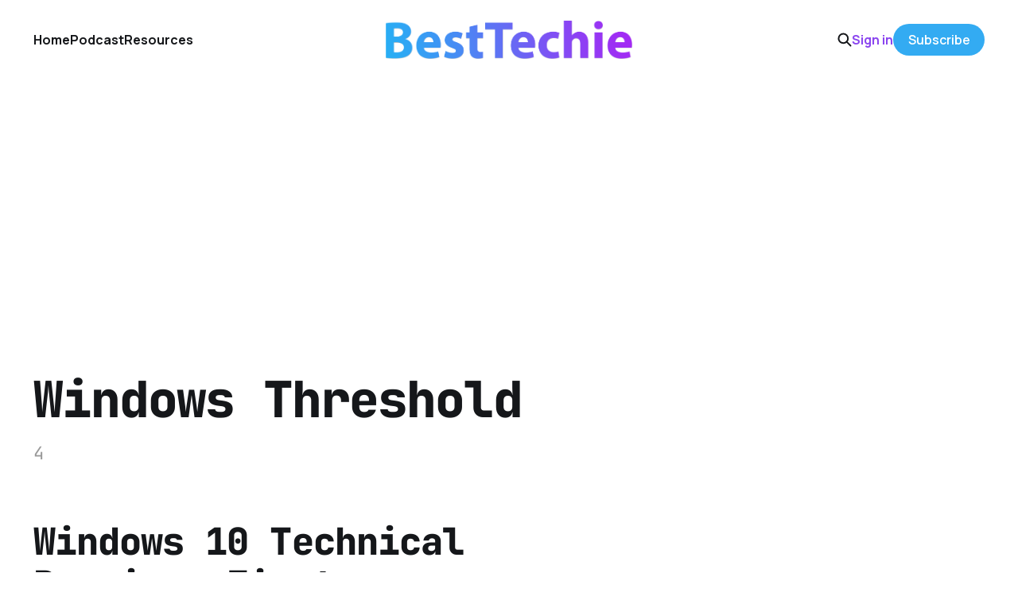

--- FILE ---
content_type: text/html; charset=utf-8
request_url: https://www.besttechie.com/tag/windows-threshold/
body_size: 4352
content:
<!DOCTYPE html>
<html lang="en">

<head>
    <meta charset="utf-8">
    <meta name="viewport" content="width=device-width, initial-scale=1">
    <title>Windows Threshold - BestTechie</title>
    <link rel="stylesheet" href="https://www.besttechie.com/assets/built/screen.css?v=3d816bf1d2">


    <style>
        :root {
            --background-color: #ffffff
        }
    </style>

    <script>
        /* The script for calculating the color contrast was taken from
        https://gomakethings.com/dynamically-changing-the-text-color-based-on-background-color-contrast-with-vanilla-js/ */
        var accentColor = getComputedStyle(document.documentElement).getPropertyValue('--background-color');
        accentColor = accentColor.trim().slice(1);
        var r = parseInt(accentColor.substr(0, 2), 16);
        var g = parseInt(accentColor.substr(2, 2), 16);
        var b = parseInt(accentColor.substr(4, 2), 16);
        var yiq = ((r * 299) + (g * 587) + (b * 114)) / 1000;
        var textColor = (yiq >= 128) ? 'dark' : 'light';

        document.documentElement.className = `has-${textColor}-text`;
    </script>

    <meta name="description" content="4">
    <link rel="icon" href="https://www.besttechie.com/content/images/size/w256h256/2020/07/bticon.png" type="image/png">
    <link rel="canonical" href="https://www.besttechie.com/tag/windows-threshold/">
    <meta name="referrer" content="no-referrer-when-downgrade">
    <link rel="next" href="https://www.besttechie.com/tag/windows-threshold/page/2/">
    
    <meta property="og:site_name" content="BestTechie">
    <meta property="og:type" content="website">
    <meta property="og:title" content="Windows Threshold - BestTechie">
    <meta property="og:description" content="4">
    <meta property="og:url" content="https://www.besttechie.com/tag/windows-threshold/">
    <meta property="article:publisher" content="https://www.facebook.com/besttechie">
    <meta name="twitter:card" content="summary">
    <meta name="twitter:title" content="Windows Threshold - BestTechie">
    <meta name="twitter:description" content="4">
    <meta name="twitter:url" content="https://www.besttechie.com/tag/windows-threshold/">
    <meta name="twitter:site" content="@besttechie">
    
    <script type="application/ld+json">
{
    "@context": "https://schema.org",
    "@type": "Series",
    "publisher": {
        "@type": "Organization",
        "name": "BestTechie",
        "url": "https://www.besttechie.com/",
        "logo": {
            "@type": "ImageObject",
            "url": "https://www.besttechie.com/content/images/2020/07/bt-logo-2018.png"
        }
    },
    "url": "https://www.besttechie.com/tag/windows-threshold/",
    "name": "Windows Threshold",
    "mainEntityOfPage": "https://www.besttechie.com/tag/windows-threshold/",
    "description": "4"
}
    </script>

    <meta name="generator" content="Ghost 6.13">
    <link rel="alternate" type="application/rss+xml" title="BestTechie" href="https://www.besttechie.com/rss/">
    <script defer src="https://cdn.jsdelivr.net/ghost/portal@~2.56/umd/portal.min.js" data-i18n="true" data-ghost="https://www.besttechie.com/" data-key="59f9e8e313a95c12d236fcef3b" data-api="https://besttechie.ghost.io/ghost/api/content/" data-locale="en" crossorigin="anonymous"></script><style id="gh-members-styles">.gh-post-upgrade-cta-content,
.gh-post-upgrade-cta {
    display: flex;
    flex-direction: column;
    align-items: center;
    font-family: -apple-system, BlinkMacSystemFont, 'Segoe UI', Roboto, Oxygen, Ubuntu, Cantarell, 'Open Sans', 'Helvetica Neue', sans-serif;
    text-align: center;
    width: 100%;
    color: #ffffff;
    font-size: 16px;
}

.gh-post-upgrade-cta-content {
    border-radius: 8px;
    padding: 40px 4vw;
}

.gh-post-upgrade-cta h2 {
    color: #ffffff;
    font-size: 28px;
    letter-spacing: -0.2px;
    margin: 0;
    padding: 0;
}

.gh-post-upgrade-cta p {
    margin: 20px 0 0;
    padding: 0;
}

.gh-post-upgrade-cta small {
    font-size: 16px;
    letter-spacing: -0.2px;
}

.gh-post-upgrade-cta a {
    color: #ffffff;
    cursor: pointer;
    font-weight: 500;
    box-shadow: none;
    text-decoration: underline;
}

.gh-post-upgrade-cta a:hover {
    color: #ffffff;
    opacity: 0.8;
    box-shadow: none;
    text-decoration: underline;
}

.gh-post-upgrade-cta a.gh-btn {
    display: block;
    background: #ffffff;
    text-decoration: none;
    margin: 28px 0 0;
    padding: 8px 18px;
    border-radius: 4px;
    font-size: 16px;
    font-weight: 600;
}

.gh-post-upgrade-cta a.gh-btn:hover {
    opacity: 0.92;
}</style><script async src="https://js.stripe.com/v3/"></script>
    <script defer src="https://cdn.jsdelivr.net/ghost/sodo-search@~1.8/umd/sodo-search.min.js" data-key="59f9e8e313a95c12d236fcef3b" data-styles="https://cdn.jsdelivr.net/ghost/sodo-search@~1.8/umd/main.css" data-sodo-search="https://besttechie.ghost.io/" data-locale="en" crossorigin="anonymous"></script>
    
    <link href="https://www.besttechie.com/webmentions/receive/" rel="webmention">
    <script defer src="/public/cards.min.js?v=3d816bf1d2"></script>
    <link rel="stylesheet" type="text/css" href="/public/cards.min.css?v=3d816bf1d2">
    <script defer src="/public/comment-counts.min.js?v=3d816bf1d2" data-ghost-comments-counts-api="https://www.besttechie.com/members/api/comments/counts/"></script>
    <script defer src="/public/member-attribution.min.js?v=3d816bf1d2"></script>
    <script defer src="/public/ghost-stats.min.js?v=3d816bf1d2" data-stringify-payload="false" data-datasource="analytics_events" data-storage="localStorage" data-host="https://www.besttechie.com/.ghost/analytics/api/v1/page_hit"  tb_site_uuid="2d19acc8-d291-4750-863b-073c46ae4ad8" tb_post_uuid="undefined" tb_post_type="null" tb_member_uuid="undefined" tb_member_status="undefined"></script><style>:root {--ghost-accent-color: #33abf2;}</style>
    <script data-ad-client="ca-pub-5141853512230754" async src="https://pagead2.googlesyndication.com/pagead/js/adsbygoogle.js"></script>
<meta property="fb:pages" content="111295105350" />
<script> (function() { var script = document.createElement('script'); script.src = 'https://www.getkya.com/tracker.js'; script.setAttribute('data-site-id', 'cmbo828kj0003ld046d50y1uc'); document.head.appendChild(script); })(); </script>
<!-- Google Analytics 4 - NEW -->
<script async src="https://www.googletagmanager.com/gtag/js?id=G-B5G9Y5N2R6"></script>
<script>
  window.dataLayer = window.dataLayer || [];
  function gtag(){dataLayer.push(arguments);}
  gtag('js', new Date());
  gtag('config', 'G-B5G9Y5N2R6');
</script>
<style>
:root {
   --color-details: #33abf2;
	}
a,
a:hover,
a:focus {
   text-decoration: none;
   color: #8b46ef;
   outline: 0;
	}
.podcast-embed iframe{position:relative!important}
.cove-button {background-color: #33abf2 !important; border-color: #33abf2 !important;}
time[datetime] {
    display: none;
}

</style>
</head>

<body class="tag-template tag-windows-threshold is-head-middle-logo has-mono-font has-classic-feed">
<div class="gh-site">

    <header id="gh-head" class="gh-head gh-outer">
        <div class="gh-head-inner gh-inner">
            <div class="gh-head-brand">
                <div class="gh-head-brand-wrapper">
                    <a class="gh-head-logo" href="https://www.besttechie.com">
                            <img src="https://www.besttechie.com/content/images/2020/07/bt-logo-2018.png" alt="BestTechie">
                    </a>
                </div>
                <button class="gh-search gh-icon-btn" aria-label="Search this site" data-ghost-search><svg width="20" height="20" viewBox="0 0 20 20" fill="none" xmlns="http://www.w3.org/2000/svg">
<path d="M17.5 17.5L12.5 12.5L17.5 17.5ZM14.1667 8.33333C14.1667 9.09938 14.0158 9.85792 13.7226 10.5657C13.4295 11.2734 12.9998 11.9164 12.4581 12.4581C11.9164 12.9998 11.2734 13.4295 10.5657 13.7226C9.85792 14.0158 9.09938 14.1667 8.33333 14.1667C7.56729 14.1667 6.80875 14.0158 6.10101 13.7226C5.39328 13.4295 4.75022 12.9998 4.20854 12.4581C3.66687 11.9164 3.23719 11.2734 2.94404 10.5657C2.65088 9.85792 2.5 9.09938 2.5 8.33333C2.5 6.78624 3.11458 5.30251 4.20854 4.20854C5.30251 3.11458 6.78624 2.5 8.33333 2.5C9.88043 2.5 11.3642 3.11458 12.4581 4.20854C13.5521 5.30251 14.1667 6.78624 14.1667 8.33333Z" stroke="currentColor" stroke-width="2" stroke-linecap="round" stroke-linejoin="round"/>
</svg>
</button>
                <button class="gh-burger" aria-label="Toggle menu"></button>
            </div>

            <nav class="gh-head-menu">
                <ul class="nav">
    <li class="nav-home"><a href="https://www.besttechie.com/">Home</a></li>
    <li class="nav-podcast"><a href="https://www.besttechie.com/tag/techiebytes/">Podcast</a></li>
    <li class="nav-resources"><a href="https://www.besttechie.com/resources/">Resources</a></li>
</ul>

            </nav>

            <div class="gh-head-actions">
                    <button class="gh-search gh-icon-btn" aria-label="Search this site" data-ghost-search><svg width="20" height="20" viewBox="0 0 20 20" fill="none" xmlns="http://www.w3.org/2000/svg">
<path d="M17.5 17.5L12.5 12.5L17.5 17.5ZM14.1667 8.33333C14.1667 9.09938 14.0158 9.85792 13.7226 10.5657C13.4295 11.2734 12.9998 11.9164 12.4581 12.4581C11.9164 12.9998 11.2734 13.4295 10.5657 13.7226C9.85792 14.0158 9.09938 14.1667 8.33333 14.1667C7.56729 14.1667 6.80875 14.0158 6.10101 13.7226C5.39328 13.4295 4.75022 12.9998 4.20854 12.4581C3.66687 11.9164 3.23719 11.2734 2.94404 10.5657C2.65088 9.85792 2.5 9.09938 2.5 8.33333C2.5 6.78624 3.11458 5.30251 4.20854 4.20854C5.30251 3.11458 6.78624 2.5 8.33333 2.5C9.88043 2.5 11.3642 3.11458 12.4581 4.20854C13.5521 5.30251 14.1667 6.78624 14.1667 8.33333Z" stroke="currentColor" stroke-width="2" stroke-linecap="round" stroke-linejoin="round"/>
</svg>
</button>
                    <div class="gh-head-members">
                                <a class="gh-head-link" href="#/portal/signin" data-portal="signin">Sign in</a>
                                <a class="gh-head-btn gh-btn gh-primary-btn" href="#/portal/signup" data-portal="signup">Subscribe</a>
                    </div>
            </div>
        </div>
    </header>

    
<main class="gh-main gh-outer">
        <section class="gh-article gh-inner">
            <header class="gh-article-header">
                <h1 class="gh-article-title">Windows Threshold</h1>
                    <p class="gh-article-excerpt">4</p>
                            </header>
        </section>
    <div class="gh-feed">
            <article class="gh-card post tag-microsoft tag-start-menu tag-virtual-desktop tag-windows tag-windows-10 tag-windows-8 tag-windows-threshold">
    <a class="gh-card-link" href="/windows-10-technical-preview-first-impressions/">

            <figure class="gh-card-image">
                    <img
                        
                        srcset="/content/images/size/w300/wordpress/2014/10/windows-10-header.jpg 300w,
                                /content/images/size/w720/wordpress/2014/10/windows-10-header.jpg 720w,
                                /content/images/size/w960/wordpress/2014/10/windows-10-header.jpg 960w,
                                /content/images/size/w1200/wordpress/2014/10/windows-10-header.jpg 1200w,
                                /content/images/size/w2000/wordpress/2014/10/windows-10-header.jpg 2000w"
                        sizes="(max-width: 1200px) 100vw, 1200px"
                        src="/content/images/size/w720/wordpress/2014/10/windows-10-header.jpg"
                        alt="Windows 10 Technical Preview: First Impressions"
                    >
            </figure>

        <div class="gh-card-wrapper">
            <h2 class="gh-card-title">Windows 10 Technical Preview: First Impressions</h2>
            <footer class="gh-card-meta">
                <time class="gh-card-date" datetime="2014-10-03">03 Oct 2014</time>
                    <span class="gh-card-length">5 min read</span>
                    <script
    data-ghost-comment-count="5f19e73b4e18ff0039f47649"
    data-ghost-comment-count-empty=""
    data-ghost-comment-count-singular="comment"
    data-ghost-comment-count-plural="comments"
    data-ghost-comment-count-tag="span"
    data-ghost-comment-count-class-name="gh-card-comments"
    data-ghost-comment-count-autowrap="true"
>
</script>
            </footer>
        </div>

    </a>
</article>            <article class="gh-card post tag-microsoft tag-operating-system tag-surface-pro-3 tag-windows tag-windows-10 tag-windows-10-technical-preview tag-windows-threshold">
    <a class="gh-card-link" href="/windows-10-technical-preview-is-here/">

            <figure class="gh-card-image">
                    <img
                        
                        srcset="/content/images/size/w300/wordpress/2014/10/samsung-ativ-book-9-2014-edition.png 300w,
                                /content/images/size/w720/wordpress/2014/10/samsung-ativ-book-9-2014-edition.png 720w,
                                /content/images/size/w960/wordpress/2014/10/samsung-ativ-book-9-2014-edition.png 960w,
                                /content/images/size/w1200/wordpress/2014/10/samsung-ativ-book-9-2014-edition.png 1200w,
                                /content/images/size/w2000/wordpress/2014/10/samsung-ativ-book-9-2014-edition.png 2000w"
                        sizes="(max-width: 1200px) 100vw, 1200px"
                        src="/content/images/size/w720/wordpress/2014/10/samsung-ativ-book-9-2014-edition.png"
                        alt="Windows 10 Technical Preview is Here"
                    >
            </figure>

        <div class="gh-card-wrapper">
            <h2 class="gh-card-title">Windows 10 Technical Preview is Here</h2>
            <footer class="gh-card-meta">
                <time class="gh-card-date" datetime="2014-10-01">01 Oct 2014</time>
                    <span class="gh-card-length">2 min read</span>
                    <script
    data-ghost-comment-count="5f19e73b4e18ff0039f47644"
    data-ghost-comment-count-empty=""
    data-ghost-comment-count-singular="comment"
    data-ghost-comment-count-plural="comments"
    data-ghost-comment-count-tag="span"
    data-ghost-comment-count-class-name="gh-card-comments"
    data-ghost-comment-count-autowrap="true"
>
</script>
            </footer>
        </div>

    </a>
</article>            <article class="gh-card post tag-continuum tag-microsoft tag-windows tag-windows-10 tag-windows-9 tag-windows-threshold">
    <a class="gh-card-link" href="/microsoft-skips-9-announces-windows-10/">

            <figure class="gh-card-image">
                    <img
                        
                        srcset="/content/images/size/w300/wordpress/2014/09/windows-10.jpg 300w,
                                /content/images/size/w720/wordpress/2014/09/windows-10.jpg 720w,
                                /content/images/size/w960/wordpress/2014/09/windows-10.jpg 960w,
                                /content/images/size/w1200/wordpress/2014/09/windows-10.jpg 1200w,
                                /content/images/size/w2000/wordpress/2014/09/windows-10.jpg 2000w"
                        sizes="(max-width: 1200px) 100vw, 1200px"
                        src="/content/images/size/w720/wordpress/2014/09/windows-10.jpg"
                        alt="Microsoft Skips 9, Announces Windows 10"
                    >
            </figure>

        <div class="gh-card-wrapper">
            <h2 class="gh-card-title">Microsoft Skips 9, Announces Windows 10</h2>
            <footer class="gh-card-meta">
                <time class="gh-card-date" datetime="2014-09-30">30 Sep 2014</time>
                    <span class="gh-card-length">3 min read</span>
                    <script
    data-ghost-comment-count="5f19e73b4e18ff0039f47640"
    data-ghost-comment-count-empty=""
    data-ghost-comment-count-singular="comment"
    data-ghost-comment-count-plural="comments"
    data-ghost-comment-count-tag="span"
    data-ghost-comment-count-class-name="gh-card-comments"
    data-ghost-comment-count-autowrap="true"
>
</script>
            </footer>
        </div>

    </a>
</article>            <article class="gh-card post tag-microsoft tag-operating-system tag-windows tag-windows-9 tag-windows-threshold">
    <a class="gh-card-link" href="/will-microsoft-change-the-name-of-windows-9/">

            <figure class="gh-card-image">
                    <img
                        
                        srcset="/content/images/size/w300/wordpress/2014/09/windows-download.jpg 300w,
                                /content/images/size/w720/wordpress/2014/09/windows-download.jpg 720w,
                                /content/images/size/w960/wordpress/2014/09/windows-download.jpg 960w,
                                /content/images/size/w1200/wordpress/2014/09/windows-download.jpg 1200w,
                                /content/images/size/w2000/wordpress/2014/09/windows-download.jpg 2000w"
                        sizes="(max-width: 1200px) 100vw, 1200px"
                        src="/content/images/size/w720/wordpress/2014/09/windows-download.jpg"
                        alt="Will Microsoft Change the Name of Windows 9?"
                    >
            </figure>

        <div class="gh-card-wrapper">
            <h2 class="gh-card-title">Will Microsoft Change the Name of Windows 9?</h2>
            <footer class="gh-card-meta">
                <time class="gh-card-date" datetime="2014-09-29">29 Sep 2014</time>
                    <span class="gh-card-length">2 min read</span>
                    <script
    data-ghost-comment-count="5f19e73b4e18ff0039f4763c"
    data-ghost-comment-count-empty=""
    data-ghost-comment-count-singular="comment"
    data-ghost-comment-count-plural="comments"
    data-ghost-comment-count-tag="span"
    data-ghost-comment-count-class-name="gh-card-comments"
    data-ghost-comment-count-autowrap="true"
>
</script>
            </footer>
        </div>

    </a>
</article>            <article class="gh-card post tag-charms tag-microsoft tag-operating-system tag-paul-thurrott tag-start-menu tag-windows tag-windows-9 tag-windows-threshold">
    <a class="gh-card-link" href="/windows-9-preview-actually-in-october/">

            <figure class="gh-card-image">
                    <img
                        
                        srcset="/content/images/size/w300/wordpress/2014/04/windows-8-start-menu.jpg 300w,
                                /content/images/size/w720/wordpress/2014/04/windows-8-start-menu.jpg 720w,
                                /content/images/size/w960/wordpress/2014/04/windows-8-start-menu.jpg 960w,
                                /content/images/size/w1200/wordpress/2014/04/windows-8-start-menu.jpg 1200w,
                                /content/images/size/w2000/wordpress/2014/04/windows-8-start-menu.jpg 2000w"
                        sizes="(max-width: 1200px) 100vw, 1200px"
                        src="/content/images/size/w720/wordpress/2014/04/windows-8-start-menu.jpg"
                        alt="Windows 9 Preview Actually in October"
                    >
            </figure>

        <div class="gh-card-wrapper">
            <h2 class="gh-card-title">Windows 9 Preview Actually in October</h2>
            <footer class="gh-card-meta">
                <time class="gh-card-date" datetime="2014-09-22">22 Sep 2014</time>
                    <span class="gh-card-length">1 min read</span>
                    <script
    data-ghost-comment-count="5f19e73b4e18ff0039f4762b"
    data-ghost-comment-count-empty=""
    data-ghost-comment-count-singular="comment"
    data-ghost-comment-count-plural="comments"
    data-ghost-comment-count-tag="span"
    data-ghost-comment-count-class-name="gh-card-comments"
    data-ghost-comment-count-autowrap="true"
>
</script>
            </footer>
        </div>

    </a>
</article>            <article class="gh-card post tag-event tag-microsoft tag-operating-system tag-windows tag-windows-9 tag-windows-threshold">
    <a class="gh-card-link" href="/microsoft-officially-announces-sept-30-windows-event/">

            <figure class="gh-card-image">
                    <img
                        
                        srcset="/content/images/size/w300/wordpress/2014/09/microsoft-event.jpg 300w,
                                /content/images/size/w720/wordpress/2014/09/microsoft-event.jpg 720w,
                                /content/images/size/w960/wordpress/2014/09/microsoft-event.jpg 960w,
                                /content/images/size/w1200/wordpress/2014/09/microsoft-event.jpg 1200w,
                                /content/images/size/w2000/wordpress/2014/09/microsoft-event.jpg 2000w"
                        sizes="(max-width: 1200px) 100vw, 1200px"
                        src="/content/images/size/w720/wordpress/2014/09/microsoft-event.jpg"
                        alt="Microsoft Officially Announces Sept. 30 Windows Event"
                    >
            </figure>

        <div class="gh-card-wrapper">
            <h2 class="gh-card-title">Microsoft Officially Announces Sept. 30 Windows Event</h2>
            <footer class="gh-card-meta">
                <time class="gh-card-date" datetime="2014-09-16">16 Sep 2014</time>
                    <span class="gh-card-length">1 min read</span>
                    <script
    data-ghost-comment-count="5f19e73b4e18ff0039f4761d"
    data-ghost-comment-count-empty=""
    data-ghost-comment-count-singular="comment"
    data-ghost-comment-count-plural="comments"
    data-ghost-comment-count-tag="span"
    data-ghost-comment-count-class-name="gh-card-comments"
    data-ghost-comment-count-autowrap="true"
>
</script>
            </footer>
        </div>

    </a>
</article>    </div>
</main>

    <footer class="gh-foot gh-outer">
        <div class="gh-foot-inner gh-inner">
            <nav class="gh-foot-menu">
                <ul class="nav">
    <li class="nav-about"><a href="https://www.besttechie.com/about/">About</a></li>
    <li class="nav-advertise"><a href="https://www.besttechie.com/advertise/">Advertise</a></li>
    <li class="nav-contact"><a href="https://www.besttechie.com/contact-us/">Contact</a></li>
</ul>

            </nav>

            <div class="gh-copyright">
                    BestTechie © 2026. Powered by <a href="https://ghost.org/" target="_blank" rel="noopener">Ghost</a>
            </div>
        </div>
    </footer>

</div>


<script src="https://www.besttechie.com/assets/built/main.min.js?v=3d816bf1d2"></script>



</body>

</html>


--- FILE ---
content_type: text/html; charset=utf-8
request_url: https://www.google.com/recaptcha/api2/aframe
body_size: 268
content:
<!DOCTYPE HTML><html><head><meta http-equiv="content-type" content="text/html; charset=UTF-8"></head><body><script nonce="1HWoK3A0UPQcB5U9K8IeMA">/** Anti-fraud and anti-abuse applications only. See google.com/recaptcha */ try{var clients={'sodar':'https://pagead2.googlesyndication.com/pagead/sodar?'};window.addEventListener("message",function(a){try{if(a.source===window.parent){var b=JSON.parse(a.data);var c=clients[b['id']];if(c){var d=document.createElement('img');d.src=c+b['params']+'&rc='+(localStorage.getItem("rc::a")?sessionStorage.getItem("rc::b"):"");window.document.body.appendChild(d);sessionStorage.setItem("rc::e",parseInt(sessionStorage.getItem("rc::e")||0)+1);localStorage.setItem("rc::h",'1769114704187');}}}catch(b){}});window.parent.postMessage("_grecaptcha_ready", "*");}catch(b){}</script></body></html>